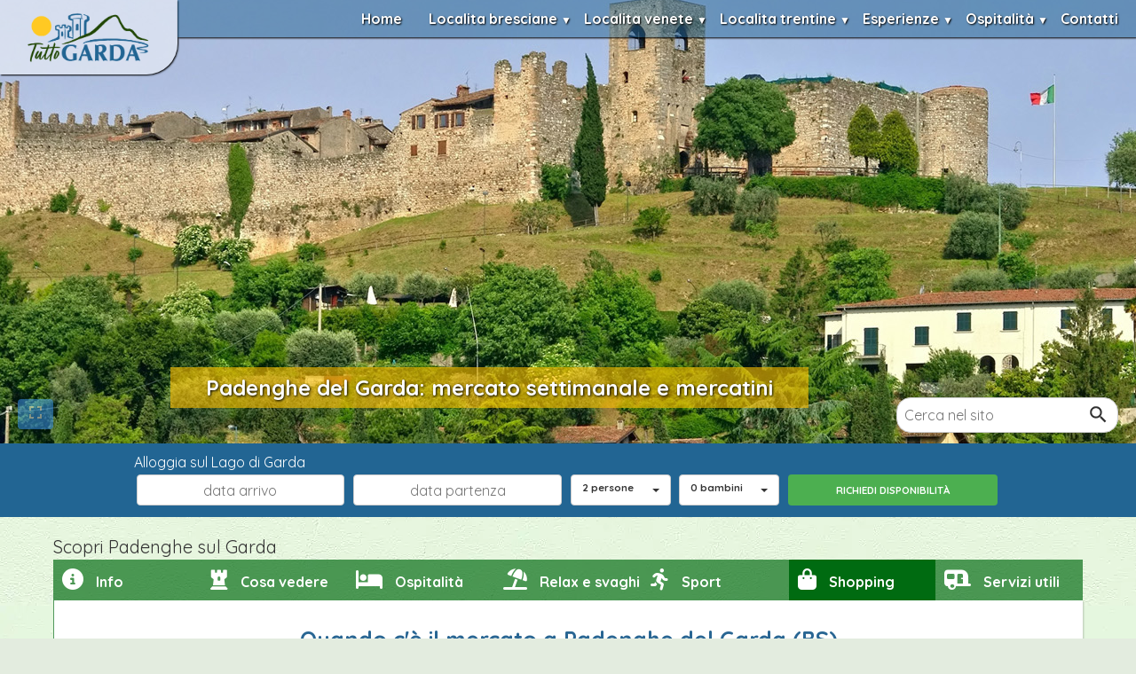

--- FILE ---
content_type: text/html; charset=utf-8
request_url: https://www.tuttogarda.it/padenghe/padenghe_mercatini.htm
body_size: 15912
content:
<!DOCTYPE html><html lang=it><head><meta http-equiv=Content-Type content="text/html; charset=UTF-8"><meta name=viewport content="width=device-width, initial-scale=1.0"><link rel="shortcut icon" href=/favicon.ico type=image/x-icon><link rel=preload href=/css/bootstrap.min.css?v1 as=style><link href=/css/bootstrap.min.css?v1 rel=stylesheet media=screen><link rel=preload href=/css/stili-custom.min.css?v3 as=style><link href=/css/stili-custom.min.css?v3 rel=stylesheet media=screen><meta name=robots content=all><link rel=preconnect href=https://www.googletagmanager.com/><link rel=preconnect href=https://www.googletagservices.com/><link rel=preconnect href=https://pagead2.googlesyndication.com/><link rel=preconnect href=https://googleads.g.doubleclick.net/><link id=uxCanonical rel=canonical href=https://www.tuttogarda.it/padenghe/padenghe_mercatini.htm><link rel=apple-touch-icon href=/img/apple-touch-icon-iphone-60x60.png><link rel=apple-touch-icon sizes=60x60 href=/img/apple-touch-icon-ipad-76x76.png><link rel=apple-touch-icon sizes=114x114 href=/img/apple-touch-icon-iphone-retina-120x120.png><link rel=apple-touch-icon sizes=144x144 href=/img/apple-touch-icon-ipad-retina-152x152.png><link rel=apple-touch-icon sizes=180x180 href=/apple-touch-icon.png><link rel=icon type=image/png sizes=32x32 href=/favicon-32x32.png><link rel=icon type=image/png sizes=16x16 href=/favicon-16x16.png><script type=application/ld+json>{"@context":"http://schema.org","@type":"BreadcrumbList","itemListElement":[{"@type":"ListItem","position":1,"name":"Home","item":"https://www.tuttogarda.it"},{"@type":"ListItem","position":2,"name":"Padenghe sul Garda","item":"https://www.tuttogarda.it/padenghe/padenghe.htm"},{"@type":"ListItem","position":3,"name":" Padenghe Mercatini  ","item":"https://www.tuttogarda.it/padenghe/padenghe_mercatini.htm"}]}</script><meta property=og:title content="Padenghe del Garda: mercato settimanale e mercatini - tuttogarda.it "><meta property=og:description content="Mercatini, bancarelle e mercato a Padenghe sul lago di Garda, Märkte Gardasee, markets Garda lake"><meta property=og:url content=https://www.tuttogarda.it/padenghe/padenghe_mercatini.htm><meta property=og:image content=https://www.tuttogarda.it/padenghe/guida/padenghe-sul-garda.jpg><meta property=og:site_name content="Tutto Garda"><meta property=og:type content=website><link rel=preconnect href=https://fonts.googleapis.com><link rel=preconnect href=https://fonts.gstatic.com crossorigin=""><link href="https://fonts.googleapis.com/css2?family=Quicksand:wght@300..700&amp;display=swap" rel=stylesheet><script async src="https://pagead2.googlesyndication.com/pagead/js/adsbygoogle.js?client=ca-pub-3666425661629926" data-overlays=bottom crossorigin=anonymous></script><script>window.gtag_enable_tcf_support=!0</script><style>body{margin:0;padding:0;font-family:'Quicksand',sans-serif;background-color:#3f7b1f24;background-image:url(/img/sfondonew.webp)}h1{font-size:24px}h2{margin:0}.media h2{margin-bottom:10px}.row{margin:0}.container{padding-right:5px;padding-left:5px}.panel-heading{background-color:#5c9134 !important;color:#fff!important}.boxtg{border-left:1px solid #499554;background-color:#fff;box-shadow:1px 1px 2px 0 rgba(0,0,0,.2);padding-top:15px;font-size:16px}header{height:500px;position:relative;background-attachment:fixed;background-position:center -150px;background-repeat:no-repeat;-webkit-background-size:1920px 1080px;-moz-background-size:1920px 1080px;-ms-background-size:1920px 1080px;-o-background-size:1920px 1080px;background-size:1920px 1080px;transition:background-image 1.5s ease-in-out}header .toggler{position:absolute;bottom:16px;left:20px}#loadingOverlay{position:absolute;top:0;left:0;width:100%;height:100%;background-color:rgba(255,255,255,.8);justify-content:center;align-items:center;display:none}#loadingText{font-size:18px;color:#333}.btn-semitransparent{background-color:#3f9dff;opacity:.5;transition:opacity .3s ease-in-out 0s}.btn-semitransparent i{color:#fff}h1{margin-top:10px}.DivLogo{float:left;box-shadow:1px 1px 2px #000;border-radius:0 0 35px 0}.DivLogo div{text-align:center;background-color:rgba(256,256,256,.5);width:200px;padding:10px;transition:background-color .3s ease;border-radius:0 0 35px 0}.DivLogo img{transition:transform .3s ease-out,width .3s ease-out}.logosmall div{background-color:rgba(256,256,256,.7)}#SubHeader{justify-content:space-between;align-items:center;position:fixed;top:0;width:100%;z-index:99999;height:46px}#logo{max-width:100%;height:auto;display:block}nav{float:right}nav a,nav label{text-decoration:none;position:relative;display:block;padding:10px;color:#fff;margin:0;cursor:pointer;font-weight:bold;text-shadow:1px 1px 2px #000;padding-right:20px}span.back-btn,span.close-btn{display:none}nav a:hover,nav label:hover{background-color:#296693 !important;color:#fff;text-decoration:none}nav ul{list-style:none;padding:0;margin:0}nav>ul{display:flex}nav ul ul{list-style:none;padding:0;margin:0;position:absolute;left:0;top:43px;min-width:160px;overflow:hidden;z-index:999999;display:none}nav ul ul a{padding-left:10px;padding-right:10px;background-color:rgba(41,102,147,.5);padding:6px}nav ul ul li,nav ul li{display:inline-block;position:relative}nav ul ul li{display:block;width:auto;white-space:nowrap}nav a:hover ul{display:block}#menu-icon{display:none;flex-direction:column;cursor:pointer;background-color:#296693;padding:10px;width:50px;position:fixed;right:20px;border-radius:10px;top:20px}.menu-line{width:30px;height:3px;background-color:rgba(255,255,255,1);margin:5px 0}nav li:hover>ul{overflow:visible;display:block}.submenu-btn::before{content:'▼';font-size:12px;position:absolute;right:4px;top:22px;transform:translateY(-50%);color:#fff}.DivH1{position:absolute;background-color:rgba(255,192,0,.6);color:#fff;text-shadow:1px 1px 3px #000;padding-left:40px;padding-right:40px;left:15%;bottom:40px}.DivSearch input{padding:5px;padding:8px;border:1px solid #ccc;border-radius:16px;transition:width 1s;width:250px}.DivSearch a{position:absolute;right:0;bottom:6px;background-image:url('data:image/svg+xml,<svg xmlns="http://www.w3.org/2000/svg" viewBox="0 0 24 24" fill="%23333333" width="24" height="24"><path d="M15.5 14h-.79l-.28-.27C15.41 12.59 16 11.11 16 9.5 16 5.91 13.09 3 9.5 3S3 5.91 3 9.5 5.91 16 9.5 16c1.61 0 3.09-.59 4.23-1.57l.27.28v.79l5 4.99L20.49 19l-4.99-5zm-6 0C7.01 14 5 11.99 5 9.5S7.01 5 9.5 5 14 7.01 14 9.5 11.99 14 9.5 14z"/><path fill="none" d="M0 0h24v24H0z"/></svg>');background-size:25px;background-repeat:no-repeat;background-position:right 10px center;height:30px;width:34px}.DivSearch{position:absolute;right:20px;bottom:12px;width:calc(100% - 90px);text-align:right}input.menu-btn,input.submenu-btn{display:none;cursor:pointer}.back-btn{display:none}.MainDivMenu{z-index:99999999;width:calc(100% - 200px);box-shadow:1px 1px 2px #000;background-color:rgba(41,102,147,.5);transition:background-color .3s ease;float:right}.MainDivMenu.scrolled,.scrolled ul ul a{background-color:rgba(41,102,147,.8)}.menutitle{display:none}.menuclose{display:none}.panel-default{background-color:transparent !important;box-shadow:none;border:0;padding-top:20px;margin-left:10px;margin-right:10px}.panel-heading{background-color:transparent !important;color:#000 !important;border:0}.panel-body{display:flex;flex-wrap:wrap;margin-bottom:15px;box-sizing:border-box}.footer{background-color:rgba(41,102,147);color:#fff;padding-top:10px}.footer a{color:#fff}.breadcrumb{background-color:#fff}.search-bar{display:flex;flex-wrap:wrap;justify-content:center;align-items:center;background-color:#226593;padding:10px}.search-bar label{margin-right:10px}.search-bar input{appearance:none;-webkit-appearance:none;-moz-appearance:none;padding:5px;margin:3px;border:1px solid #ccc;border-radius:4px;width:calc(50% - 10px);height:35px;text-align:center}.SearchBox{width:50%;padding:3px}.SearchBox>div:first-child{margin-right:9px}.SearchBox button{height:35px;font-weight:bold;font-size:1.6vh}.searchbutton{padding:7px;background-color:#4caf50;color:#fff;border:none;border-radius:4px;cursor:pointer;width:calc(100% - 3px)}@media screen and (max-width:1050px){.DivLogo{padding-top:0;float:none;border-radius:0}.DivLogo div{background-color:rgba(256,256,256,.5);width:100%;text-align:center;padding-top:20px;padding-bottom:20px;border-radius:0}.DivLogo img{width:75%}.logosmall img{width:140px}.logosmall div{padding:15px;background-color:rgba(256,256,256,.7)}.DivH1{bottom:41px;position:absolute;width:calc(100% - 40px);background-color:rgba(255,162,0,.7);color:#fff;text-shadow:1px 1px 3px #000;margin:20px;left:auto}.DivSearch input{width:45px}.DivSearch input::placeholder{visibility:hidden}nav ul,nav ul ul{background-color:rgba(41,102,147);height:100%}nav>ul{display:block}nav li{border-bottom:1px solid #b3b3b3}nav li:last-child{border:0}.menu{box-shadow:0 0 15px #000}nav a,nav label{padding:8px}nav a:active,nav label:active{background-color:#6dc1ff/50%)!important}.menu>ul>li>label,.menu>ul>li>a{height:50px;line-height:35px;font-size:20px}.submenu-btn::before{content:'▶'}span.back-btn{width:40px;height:40px;position:absolute;top:2px;left:2px}span.close-btn{width:120px;margin-top:10px;position:relative}span.back-btn,span.close-btn{display:block;padding:5px;padding-left:20px;font-size:20px;background-color:#fff;color:#0c5387;font-weight:bold;text-align:center}span.close-btn{display:inline-block}span.back-btn::before,span.close-btn::before{content:'◀';font-size:12px;position:absolute;left:10px;top:20px;transform:translateY(-50%);color:#0c5387}span.close-btn::before{content:'✖'}#menu-icon{display:block}.submenu-btn{position:relative}.menu-btn,.submenu-btn{display:none;cursor:pointer}.menu-icon,.submenu-icon{font-size:24px;color:#fff}.menu,.submenu{padding:0;display:flex;flex-direction:column;position:fixed;top:0;right:-250px;left:auto;height:100%;width:250px;transition:right .3s ease}.menu a,.menu li,.submenu a,.submenu li{text-decoration:none;color:#fff;list-style:none;transition:background-color .3s ease}.submenu a:hover,.submenu li:hover{background-color:#666}.navbar{text-align:left}.menu-btn,.submenu-btn{display:block}.menu,.submenu{width:calc(100% - 50px);right:-100%}.menu-btn:checked+.menu,.submenu-btn:checked+.submenu{right:0;z-index:9999}nav ul ul li,nav ul li{display:block;position:static}.MainDivMenu{box-shadow:none;z-index:99999999;width:calc(100% - 241px);margin-top:-72px;background-color:transparent}.menutitle{text-align:center;padding-top:12px !important;padding-bottom:12px !important;font-weight:bold;display:block}.titlemenu{font-style:italic;font-size:22px}.menuclose{display:block}.MainDivMenu.scrolled,.scrolled ul ul a{background-color:transparent}.panel-body{display:block}.boxtg{font-size:20px}}@media only screen and (min-width:600px){.DivLogo img{width:140px !important}}</style><link href=/css/viewer.min.css?v1 rel=stylesheet><link href=/css/StyleArticolo.css?v13 rel=stylesheet><link href=/css/stylecomune.css?v4 rel=stylesheet media=screen><title> Padenghe del Garda: mercato settimanale e mercatini - tuttogarda.it</title><meta name=description content="Mercatini, bancarelle e mercato a Padenghe sul lago di Garda, Märkte Gardasee, markets Garda lake"><meta name=keywords content="Mercatini Padenghe sul Garda, Lago di Garda, Mercato Padenghe sul Garda"><script data-cfasync="false" nonce="e0837758-a178-4526-aa3c-1df0673b96e5">try{(function(w,d){!function(j,k,l,m){if(j.zaraz)console.error("zaraz is loaded twice");else{j[l]=j[l]||{};j[l].executed=[];j.zaraz={deferred:[],listeners:[]};j.zaraz._v="5874";j.zaraz._n="e0837758-a178-4526-aa3c-1df0673b96e5";j.zaraz.q=[];j.zaraz._f=function(n){return async function(){var o=Array.prototype.slice.call(arguments);j.zaraz.q.push({m:n,a:o})}};for(const p of["track","set","debug"])j.zaraz[p]=j.zaraz._f(p);j.zaraz.init=()=>{var q=k.getElementsByTagName(m)[0],r=k.createElement(m),s=k.getElementsByTagName("title")[0];s&&(j[l].t=k.getElementsByTagName("title")[0].text);j[l].x=Math.random();j[l].w=j.screen.width;j[l].h=j.screen.height;j[l].j=j.innerHeight;j[l].e=j.innerWidth;j[l].l=j.location.href;j[l].r=k.referrer;j[l].k=j.screen.colorDepth;j[l].n=k.characterSet;j[l].o=(new Date).getTimezoneOffset();if(j.dataLayer)for(const t of Object.entries(Object.entries(dataLayer).reduce((u,v)=>({...u[1],...v[1]}),{})))zaraz.set(t[0],t[1],{scope:"page"});j[l].q=[];for(;j.zaraz.q.length;){const w=j.zaraz.q.shift();j[l].q.push(w)}r.defer=!0;for(const x of[localStorage,sessionStorage])Object.keys(x||{}).filter(z=>z.startsWith("_zaraz_")).forEach(y=>{try{j[l]["z_"+y.slice(7)]=JSON.parse(x.getItem(y))}catch{j[l]["z_"+y.slice(7)]=x.getItem(y)}});r.referrerPolicy="origin";r.src="/cdn-cgi/zaraz/s.js?z="+btoa(encodeURIComponent(JSON.stringify(j[l])));q.parentNode.insertBefore(r,q)};["complete","interactive"].includes(k.readyState)?zaraz.init():j.addEventListener("DOMContentLoaded",zaraz.init)}}(w,d,"zarazData","script");window.zaraz._p=async d$=>new Promise(ea=>{if(d$){d$.e&&d$.e.forEach(eb=>{try{const ec=d.querySelector("script[nonce]"),ed=ec?.nonce||ec?.getAttribute("nonce"),ee=d.createElement("script");ed&&(ee.nonce=ed);ee.innerHTML=eb;ee.onload=()=>{d.head.removeChild(ee)};d.head.appendChild(ee)}catch(ef){console.error(`Error executing script: ${eb}\n`,ef)}});Promise.allSettled((d$.f||[]).map(eg=>fetch(eg[0],eg[1])))}ea()});zaraz._p({"e":["(function(w,d){})(window,document)"]});})(window,document)}catch(e){throw fetch("/cdn-cgi/zaraz/t"),e;};</script></head><body><form method=post action=./padenghe_mercatini.htm id=form1><div class=aspNetHidden><input type=hidden name=__VIEWSTATE id=__VIEWSTATE value=tsLiUYNr/pIRGwrMMqQ6aIxMb0t0S7kJTCfzsE+jveoeFzItij4B/Qhjt/[base64]/Pvt7Ys3nhp8uesELeniEUZM/CQ4K/znTbptPC6lktJExKTnuobX9r18suDunoAz8O4J6HfHHJmITEdlQ/EiqGiGldgsaLec+RxlQHN0QrW6c354zgTdQHEzNxfXOt+zFPxniCPLE8HLBS0pDw5j3ueNQLrZcnkrkpXw43bzDB/0Pj9eZraZRUplOPg9eOnnVDble8jPOqe4IRmbgE+UXcU6622cwWmYUELwC+wHQeKIKRmF2xBctbN75ka/xwujg8RDcqG7KsGlZkyPQDgacb0F9MID9ut7EprRXVRj3VDM+wj76bLuip9TcMMQfWqSI0ejvTI7IYa6R0YoZaQbM7Zdcud1vEjIC3KRT6QUI5410ftdGXzZgQ0WFJwDBZRlYNsjzxTAlSUM+TGf4YAWYl+vLSFpxvMF1J8Xl/YJcgwJ5Lci/EHUxNTMvhFiEzM2U9HV7bOTDjoIKGnHEBF+j75+SoYCOxeVmHurQtdvIdzfTmtM6REj4l4T3lG0WeCMxxIuq4akE3ZKzBuOPUDKqZFBPl6yI+CTUzc19FmiwvKPqRlzkkC4HnQ1zjnHAQ/nBftlaWOFTh9Pj/oRWOzo43SWzmTKd44nuSmlwNnwRxt1aWIG9Apbl/6ljn8jNYjmmnPHPTMV7EFR54ErgH697sFnlVK+g4cfncaDaAqzjmuMEHVV+UmMaL0p7uI5S5qUCfTCAK83Uzx1po2n7IP+U2aHVwa+bMEgodIosWfrfZuk2SAgkJU34138FsBTMNYBXVImk4fWO2D1VLcycpZZAHF/tZBmnI6TUN5K1U3U/eb0ORIXJb/MIhv9hykKxr/yXgPEkb+7JBiENwmDbBAjwTZivTrF/0Py64rn/EqNjWcXAz/j8d3dEmlPAsKHp9OUGiCyRqEcn0mTJ8+5hvHe7kSp9tSLC47UOU3pSHUGgqe8ZXdzrnvxCYyS5aljIsiwMXCD3pFLUskp9sBUaMvtfTq3HWUeLPOKhZpJoJdsCa/v7w0g/kgu4AQ6KotUx6P0Zah7jJsse7XmafZOoecfjpVe66crGPRWXa6E+3/6zPUG8mf2veOFBs2jRqmdImMmczbVGJH/vbi9aZCD/GCw3rRMEznKXmlWe/UcvU3oGnJXerSAKfJJOwiZwxZks1oC7IhKtSLNeVKkyWEzAnX5FrrIHGNkg5OkoOIuKcAXYTciU9w+rDAE8nTilQv5EgEfOdhb/TJG69uA8kE4CCLG27MY/PmJT0hlF0c3gJy3BGcH6Gg6CUiD4ECTC8MVK6lP4KED9Xss1fb3re1rZvbZHrxalvxKfUYUDEKEmC74ESVD++7U5sPDkNVog+kr64enV9cc1NLWGRHe+E0qy3rbdxu/vZ10vTBtHOlCIKwsW3ACGrnDLB4nHk7e1Z7zq+AwKqX+EuIwMgqeCfBtWqDuELlupKE32NndXFTaR/ubb5CD2aaA/+EKpMv3RWLvbRCT+ZI5U6YerSeNYBQGw4VTr5wOIepgYQRldT9lqWmeISPc5Gkh6YKDV7P5NvJmERKLhohUsF9VKXF9wttra5v+FQ2xYdlKojwTDbc3jW2glwLFtvJo5QQXHHFFXp9KqofIfva1poS9WbY5VaJc9McLKLzCQegK6fC/HX6nPTCI4Kgt33TdzmrqbEsECChC87jIlo1j2lLOZT5L4BOWGiuE1OBK/KoMOUFs7E+dHsMv3wkjLktwwZc5m29Do8IHWU/rcejaoqar2RSKhRipVGzx9eqZ/n0W9pxNPvO6i9AzqMW/ji6GfFD9Cs1BU8QMeyiCNvpA3WbUJyOXqatV8t3zIozDKj3mX5/j2fb2ZhKPn/UMCN0t0N7fiyzA/Qc0XUAX/KzEZ7uwPZc5JiU69L5Q5KOfvVrgQDtQ+30rXxijn4jh47sXNZ4wJv1la+UqFGTKbKMaEC4mcs95KmuZg7s9ovQ1Sx3xK9S6R6LOS32mdEd8mGTAfWulBVtoNEVuMkAp3GVqN7fEB60ird8RMXY2l8ZSa/3kLUyMbxI+3Yk21Pu2rgpzE9zPT06aY3kmXiCmDP49RtMaiBH0HUVcY1nEbR6BR1/c8msaLfl7HX8g0YRGIAOwsVbdCwhz/FdIGUFtyJpFl4QIipSgLDf/xhnIzFs0NT89/EmBMJqHaRMxBtTnI/tA1PtJ+SoRv2aBm/SdE6LTr/b3RPUgB8FMQhJyrEMqq3c3c8BtNV7gnEX8INPR8nSALMv2snwNhPo47Ln2VvlfHohcZEUDKm6m/FroX/jkpOdGFKuT3onIyPeVLMe1hJvJH8OJzv2TBkSTT2VvYF3LfHeCr+fm1WthZxSoN7QrJDvF+7T0+ljCJF5/CiTpzJyYiht8EKyXCY575sO7SabExt7+LMp1nNQ0BZsNQYlyFnnHBBzdVCyAiWK8FK8Lr6flFaoy/0ubZp0YzhyS3C65MpHX4vjxk4GpOMKz+sMlK+ErEydo9ksHTvR1a6yKMm5P0Q7x61cVfYtk0rf02HpyJFxOifob/d7rF9bB2ndOp70rx71RLcUAjsGhZr+BFNsvPvVYBsTvqiyjDTZN4vteTTb8T2nwHkJklwZI/[base64]/0YdJm+3G78py2J7e41T126X39mMW9x0+yBUSK+6mM1A/e0SinfFP6CttnqQMXrgXTj1HqmexR3dzcFx0dY8zLC9wsH+z2nJ+Zy0aZQXiID6ug0FF126L7RrVF45jJhnetWq1UdNqGPFdFen0PUG9T6kjwIjQEJ6pQVr2dK9EbJqCP28j93sHPvK6NiC44+fjcf4dFSNiVaYm70MOorY4RM4/+v1Vosipfn617JdlqsROsrphLUd86ocnQ/[base64]//5n2Xpsixh+F6NJ87tOTTSynaWbm3CU4vv7xHBEObZ0ig42Gqk4dLfMXbx/s2moHgKdRYudwOg7C3AzCNAviugen7at5faJRTrZA8W1hYdor8zWA2nym35du2w86iC0iMmcb+FyegTG4I8EnNdxfgD65CTa7Ydk1AQAlLbaL3g/EPNh5qF+k8KUlup9xGW2OC0GcFBb4SihVWFAL5IgvzLLvLw7/xgUvYBsRuddJD83IEWi9d0kbmRKkLu3KIYbd8i4OCdqxhh8jP1gLDG/65wAHJgbWkCcUEY8v6gcdj59EDPvKnNcLEllFOM8tW5qyKwQPfGQKSX3AiX0KkBIPb0RFg+Yzub1/[base64]/sLjEl4goz30//tB5ZNRjONHIm7o5N3FWsjrsB6OIwBNpSh2INcJDjUYHwMQVK6DDyRjv1SHABV5Scdf1ETP32+TegPxdLo5sRU6L2y9+KC/Mwz6Ssx8ZGs7dDOXJA3Qjhy/bUJPkzvzQATZFJOaTGhhoGmsFhAqrZNQ541O3c4jBpQfMl2DAFvYNBhYKAXamoTAolgceKz2P+Nc+aGCtbBO5fD+FgNwZ81ixJE3Yy1zfjr90YbNaP4hhjUyOy++/VMUDCCFjeSHC7WS6luf87M/UW7qT8xYck/XSAWYMwzVvJTYgA4E/WS0YxvXeD61dy6aYIYygEx9F0M/lL1+NGrgy364p4RyHeUO/eUV+Oy1a1C1M+6clsFnQHurk/Q7tsT3hlt5FwuBk3I/RUUoAgnxRL9hznImXYjNkunBAWrnEyYjHIang4u8+aOYT/dj/[base64]/k63QmRLT36tp1d027l7Vh5YKB+abYxR4Xu1rt9BbDIjbmp3mYYpKFDWn/avk/jjUQnlzuMICM2jfLF2VEuXj0dwaD3a7vlElZc/Qa/ayY3xNgDjJV8WZ9nrOUkeWLCm1v21/19r9qFRdWgT+rUvn5pHKTqVkXWrsu86RQx7WFFxeVQOc2w0XtbmHNaKyaG7Pp877vTl+tFAIyzmbGYEys9CvqagcTEHgKdNOP8RVgJyDrEWE8tlM/ESogGhznie/+d77nHP9zxA7trGsFj20dn5rTXZXjF6I7+EVfwoQz3D7ZKl+ycxPYaJrWxOJQ42D54i4oCz7vbBL9ewbPJCMAOoPF53+uZbn/mLvcJUJ+NxIa1HQd1jxyhiaC+ul6GL95EwVGKXl8xDcjH09wG2stk47ElTg8hsdOnocKrBeMwCw0or1a1f4dfrbAiurjb75a9MWqdBjnlk2AXNPmfWlYdWNur8R2CGUj/RfmwXevsFZT73wkc15e9JAG2OiA8fu/dXIIBb24dmZ5lzFB9UCiryQppsK+xY4KL5n8TrDZWlGNWX5kxcBYGw9gIHBsMu+POFe5fkbWlWyvyMQcFzbENqFkR4hQk8tcohpG0xhHrDnrZHtIMXzg/T7OczlzOfjJK21WOD/BVb/nYC8aPhngvk1GWvd0cjq6Wt2Y2vXX+wcNn7E0qcO42Dgw4QrWoNJRb/Yc3VZ59FRxC3UZiIdCRu6BQUeiXNZKRH/HNB3VQT8TtOqvHVMpjiiOHATjfTcGsNu7aTnt8qH/vankjVMcCg174VJLVEkFk5/VfcBadt70c6DjXxPXi738ea7tW6i3/qc1LQ/p7OasC1aQZpvx2v092DOON4j7RqrRaHuElX5obSHuAOrPdN8Ke56LTxtlmmp2smKAO3tZhKL68yjSqFOVQIS3IFz00HJeryvGReLXz24vbKKpIkujITxY90XqbvUFyubixifFlgwttObckxOvPGRR4+SkylNQg13jj/AJJu72+Xo+o7ZxwCv/s3fBRhCah+gBXMILKimQV8key4yRXRco/2UkscBK/095ux23SXY2mwrHF4vXz/elnAZIYJYlTFUriDFIHcrI4mQRF/IiN+3pEeHXHIB59fZ+Vkjs6yfYpkA8xOBH+7HlxxrrjwbHXHflQykSeZi9lms2VWPLoURT41BJASI9XV0WOzk0bw9JiW5l6/uqZ98ongsQ7nA8O65v0CkdAjSARV/XJFu/UZzvaWQ1KPPFaKF8G1FI0BbgLAZZJ4gaI+Dt0Z0iuRZaxVPC/ILjrhtCp05c5LWWZvXT0pyJHOQIXOtEnnLAus00TCddCrgaM30gRwK+rqDuQ2KGFFz+CQQbRw+WE59Tg3hnUZTiQCIkPT68KFPLmCsTmDhiN/yOxYlTjhbBFEfOHQTc7IWa5oAYXC4r3Z8qMw7wODX60U05bb6rQ6vhLb0UKUJbotqp87GwHETh809FaDw8lOSNL6K+Kip8dLlPUKKMwXkrxiLQyz0SSwVGaVD3z5U1ZRs5rjEKuM/[base64]/KS4kVvqfBPNwXtiMuSvNVglsYA5eWScCSwS+J05HVxXnAHSwT4OHgV/zyTBMfbaLRZ6S2xhWWhbm+AD12r6AMPVnOLnZnx8p2B7D/KsgvILeDXogdcG0S1iWyWu4OOQGNfvG1JLhUn2VVVh/zbGAK13ZMb8V9gQDxydwtwesDA7ZYtBaDZTb9DheFcLVtszgcXjHEfbLrVab3FWOArCdaJqLqJRqnO1FEucUGFTi></div><div class=aspNetHidden><input type=hidden name=__VIEWSTATEGENERATOR id=__VIEWSTATEGENERATOR value=CD2860AE></div><header id=uxHeader data-height=500 data-expand-height=viewport><div id=loadingOverlay><span id=uxSfondoHeader style=display:none>https://www.tuttogarda.it/padenghe/guida/padenghe-sul-garda.jpg</span> <p id=loadingText>Caricamento...</div><div id=SubHeader><div class=DivLogo id=DivLogo><div><a href=/><img class=img-responsive loading=lazy src=/img/tuttogarda.png width=368 height=167 alt="Logo tuttogarda desktop"></a></div></div><div class=MainDivMenu id=MainDivMenu><label for=menu-toggle class=menu-btn><div id=menu-icon><div class=menu-line></div><div class=menu-line></div><div class=menu-line></div></div></label><input type=checkbox id=menu-toggle class=menu-btn><nav class=menu><ul><li class=menu-item><a href=/>Home</a><li class="menu-item submenuitem"><label for=submenu-toggle-brescia class=submenu-btn>Localita bresciane</label><input type=checkbox id=submenu-toggle-brescia class=submenu-btn><ul class=submenu><li class=menutitle> <span class=back-btn onclick="document.getElementById('submenu-toggle-brescia').checked = false; return false;"></span> <span class=titlemenu>Localita bresciane</span><li><a href=/campione/campione.htm>Campione del Garda</a><li><a href=/desenzano/desenzano.htm>Desenzano del Garda</a><li><a href=/gardone/gardone.htm>Gardone Riviera</a><li><a href=/gargnano/gargnano.htm>Gargnano</a><li><a href=/limone/limone.htm>Limone sul Garda</a><li><a href=/lonato/lonato.htm>Lonato del Garda</a><li><a href=/manerba/manerba.htm>Manerba del Garda</a><li><a href=/moniga/moniga.htm>Moniga del Garda</a><li><a href=/padenghe/padenghe.htm>Padenghe sul Garda</a><li><a href=/puegnago/puegnago.htm>Puegnago del Garda</a><li><a href=/salo/salo.htm>Salò</a><li><a href=/san_felice/san_felice.htm>San Felice del Benaco</a><li><a href=/sirmione/sirmione.htm>Sirmione</a><li><a href=/soiano/soiano.htm>Soiano</a><li><a href=/tignale/tignale.htm>Tignale</a><li><a href=/maderno/maderno.htm>Toscolano Maderno</a><li><a href=/tremosine/tremosine.htm>Tremosine</a><li style=text-align:center><span class=close-btn onclick="ChiudiMenu(); return false;">Chiudi</span></ul><li class="menu-item submenuitem"><label for=submenu-toggle-venete class=submenu-btn>Localita venete</label><input type=checkbox id=submenu-toggle-venete class=submenu-btn><ul class=submenu><li class=menutitle><span class=back-btn onclick="document.getElementById('submenu-toggle-venete').checked = false; return false;"></span><span class=titlemenu>Localita venete</span><li><a href=/bardolino/bardolino.htm>Bardolino</a><li><a href=/brenzone/brenzone.htm>Brenzone</a><li><a href=/castelnuovo/castelnuovo.htm>Castelnuovo del Garda</a><li><a href=/garda/garda.htm>Garda</a><li><a href=/lazise/lazise.htm>Lazise</a><li><a href=/malcesine/malcesine.htm>Malcesine</a><li><a href=/peschiera/peschiera.htm>Peschiera del Garda</a><li><a href=/torri/torri.htm>Torri del Benaco</a><li style=text-align:center><span class=close-btn onclick="ChiudiMenu(); return false;">Chiudi</span></ul><li class="menu-item submenuitem"><label for=submenu-toggle-trentine class=submenu-btn>Localita trentine</label><input type=checkbox id=submenu-toggle-trentine class=submenu-btn><ul class=submenu><li class=menutitle><span class=back-btn onclick="document.getElementById('submenu-toggle-trentine').checked = false; return false;"></span><span class=titlemenu>Localita trentine</span><li><a href=/nago_torbole/torbole.htm>Nago Torbole</a><li><a href=/riva/riva.htm>Riva del Garda</a><li style=text-align:center><span class=close-btn onclick="ChiudiMenu(); return false;">Chiudi</span></ul><li class="menu-item submenuitem"><label for=submenu-toggle-esperienze class=submenu-btn>Esperienze</label><input type=checkbox id=submenu-toggle-esperienze class=submenu-btn><ul class=submenu><li class=menutitle><span class=back-btn onclick="document.getElementById('submenu-toggle-esperienze').checked = false; return false;"></span><span class=titlemenu>Esperienze</span><li><a href=/cosa-fare.htm>Cosa fare</a><li><a href=/cosa-vedere.htm>Cosa vedere</a><li><a href=/prodotti-tipici.htm>Prodotti tipici</a><li><a href=/shopping-mercati.htm>Shopping e mercati</a><li><a href=/info-turisti.htm>Servizi turistici</a><li><a href=/sport-attivita.htm>Sport e attività</a><li><a href=/info-lago-di-garda.htm>Info</a><li style=text-align:center><span class=close-btn onclick="ChiudiMenu(); return false;">Chiudi</span></ul><li class="menu-item submenuitem"><label for=submenu-toggle-ospitalita class=submenu-btn>Ospitalità</label><input type=checkbox id=submenu-toggle-ospitalita class=submenu-btn><ul class=submenu><li class=menutitle><span class=back-btn onclick="document.getElementById('submenu-toggle-ospitalita').checked = false; return false;"></span><span class=titlemenu>Ospitalità</span><li><a href=/hotel-lago-di-garda.htm>Hotel</a><li><a href=/bed-and-breakfast-lago-di-garda.htm>Bed and breakfast</a><li><a href=/agriturismi-lago-di-garda.htm>Agriturismi</a><li><a href=/campeggi-lago-di-garda.htm>Campeggi</a><li><a href=/residence-lago-di-garda.htm>Appartamenti</a><li><a href=/ristoranti-lago-di-garda.htm>Ristoranti</a><li><a href=/fast-food-lago-di-garda.htm>Fast food</a><li style=text-align:center><span class=close-btn onclick="ChiudiMenu(); return false;">Chiudi</span></ul><li class=menu-item><a href=/contatti.htm>Contatti</a><li style=text-align:center><span class=close-btn onclick="ChiudiMenu(); return false;">Chiudi</span></ul></nav></div></div><div class=DivH1><div class=text-center><h1><strong>Padenghe del Garda: mercato settimanale e mercatini</strong></h1></div></div><div class=DivSearch><input id=SearchText type=text placeholder="Cerca nel sito"><a id=searchIcon href=javascript:;></a><script>document.getElementById("SearchText").addEventListener("keypress",function(n){if(n.key==="Enter"){n.preventDefault();var t=this.value.trim();t!==""&&(window.location.href="/Ricerche_google.htm?q="+encodeURIComponent(t))}});document.getElementById("searchIcon").addEventListener("click",function(){event.preventDefault();var n=document.getElementById("SearchText").value.trim();n!==""?window.location.href="/Ricerche_google.htm?q="+encodeURIComponent(n):window.innerWidth<=600&&(document.getElementById("SearchText").style.width="100%",document.getElementById("SearchText").focus())});document.getElementById("SearchText").addEventListener("click",function(){window.innerWidth<=600&&(this.style.width="100%")})</script></div><button class="btn btn-semitransparent toggler" data-ui-action=toggleHeight title="Estendi immagine" data-target=#uxHeader data-expand-height=max><svg height=14px version=1.1 viewBox="0 0 14 14" width=14px xmlns=http://www.w3.org/2000/svg xmlns:xlink=http://www.w3.org/1999/xlink><g fill=none fill-rule=evenodd id=Page-1 stroke=none stroke-width=1><g fill=#ffffff id=Core transform="translate(-215.000000, -257.000000)"><g id=fullscreen transform="translate(215.000000, 257.000000)"><path d="M2,9 L0,9 L0,14 L5,14 L5,12 L2,12 L2,9 L2,9 Z M0,5 L2,5 L2,2 L5,2 L5,0 L0,0 L0,5 L0,5 Z M12,12 L9,12 L9,14 L14,14 L14,9 L12,9 L12,12 L12,12 Z M9,0 L9,2 L12,2 L12,5 L14,5 L14,0 L9,0 L9,0 Z" id=Shape /></g></g></g></svg></button></header><div id=uxSearchBar class=search-bar><div class=row><div class=col-sm-12 style=padding:0;color:#fff><i>Alloggia sul Lago di Garda</i></div><div class=col-sm-6 style=padding:0><input type=text id=check-in placeholder="data arrivo"><input type=text id=check-out placeholder="data partenza" style=cursor:pointer;margin-left:7px></div><div class="col-sm-6 divpersone" style=padding:0;display:flex><div class=SearchBox><select id=adults data-width="calc(50% - 6px)"><option value=1>una persona<option value=2 selected>2 persone<option value=3>3 persone<option value=4>4 persone<option value=5>5 persone<option value=6>6 persone<option value=7>7 persone<option value=8>8 persone</select><select id=children data-width="calc(50% - 7px"><option value=0>0 bambini<option value=1>un bambino<option value=2>2 bambini<option value=3>3 bambini<option value=4>4 bambini<option value=5>5 bambini<option value=6>6 bambini<option value=7>7 bambini<option value=8>8 bambini<option value=9>9 bambini</select></div><div class=SearchBox><button type=button onclick=search() class=searchbutton>RICHIEDI DISPONIBILITÀ</button></div></div></div><script>function search(){if(multiDataInizioInput.value==""){alert("Inserisci una data di arrivo");return}if(multiPartenzaInput.value==""){alert("Inserisci una data di partemza");return}location.href="/preventivo-gratuito.htm?arrivo="+multiDataInizioInput.value+"&partenza="+multiPartenzaInput.value+"&persone="+multiAdults.value+"&bambini="+multiChildren.value}var multiDataInizioInput=document.getElementById("check-in"),multiPartenzaInput=document.getElementById("check-out"),multiAdults=document.getElementById("adults"),multiChildren=document.getElementById("children");document.addEventListener("DOMContentLoaded",function(){var t=flatpickr(multiDataInizioInput,{minDate:"today",dateFormat:"d/m/Y",altFormat:"F j, Y",locale:"it",onChange:function(t){var i=t[0];n.set("minDate",i)}}),n=flatpickr(multiPartenzaInput,{minDate:"today",altFormat:"F j, Y",dateFormat:"d/m/Y",locale:"it"})})</script></div><div class=container style=margin-top:20px><div id=TitoloComune>Scopri Padenghe sul Garda</div><ul id=menucomune><li><label class="mobile labelmenucomune" for=submenuinfo><i class="fas fa-info-circle"></i></label><a href=/padenghe/padenghe_info.htm id=Contenuto_uxMenuComune_uxMenuInfo class=desktop><i class="fas fa-info-circle"></i> <span>Info</span></a><input type=radio name=submenucomune class=inputcomune id=submenuinfo><ul id=Contenuto_uxMenuComune_uxArticoliInfo class=submenucomune><li><a href=/padenghe/padenghe_guida.htm id=Contenuto_uxMenuComune_uxElencoArticoliInfo_uxArticoloCategoria_0>Storia e guida turistica</a><li><a href=/padenghe/padenghe_foto.htm id=Contenuto_uxMenuComune_uxElencoArticoliInfo_uxArticoloCategoria_1>Foto panorami</a></ul><li><label class="mobile labelmenucomune" for=submenuvedere><i class="fa-solid fa-chess-rook"></i></label><a href=/padenghe/padenghe_cosa-vedere.htm id=Contenuto_uxMenuComune_uxMenuCosaVedere class=desktop><i class="fa-solid fa-chess-rook"></i> <span>Cosa vedere</span></a><input type=radio name=submenucomune class=inputcomune id=submenuvedere><ul id=Contenuto_uxMenuComune_uxArticoliCosaVedere class=submenucomune><li><a href=/padenghe/padenghe_castello.htm id=Contenuto_uxMenuComune_uxElencoArticoliCosaVedere_uxArticoloCategoria_0>Castello di Padenghe</a><li><a href=/padenghe/padenghe_chiese.htm id=Contenuto_uxMenuComune_uxElencoArticoliCosaVedere_uxArticoloCategoria_1>Chiese</a></ul><li><label class="mobile labelmenucomune" for=submenuospitalita><i class="fas fa-bed"></i></label><a href=/padenghe/padenghe_ospitalita.htm id=Contenuto_uxMenuComune_uxMenuOspitalita class=desktop><i class="fas fa-bed"></i> <span>Ospitalità</span></a><input type=radio name=submenucomune class=inputcomune id=submenuospitalita><ul id=Contenuto_uxMenuComune_uxArticoliOspitalita class=submenucomune><li><a href=/padenghe/padenghe_hotel.htm id=Contenuto_uxMenuComune_uxElencoArticoliOspitalita_uxArticoloCategoria_0>Hotel</a><li><a href=/padenghe/padenghe_agriturismo.htm id=Contenuto_uxMenuComune_uxElencoArticoliOspitalita_uxArticoloCategoria_1>Agriturismi</a><li><a href=/padenghe/padenghe_camping.htm id=Contenuto_uxMenuComune_uxElencoArticoliOspitalita_uxArticoloCategoria_2>Campeggi</a><li><a href=/padenghe/padenghe_residence.htm id=Contenuto_uxMenuComune_uxElencoArticoliOspitalita_uxArticoloCategoria_3>Appartamenti</a><li><a href=/padenghe/padenghe_ristoranti.htm id=Contenuto_uxMenuComune_uxElencoArticoliOspitalita_uxArticoloCategoria_4>Ristoranti</a></ul><li><label class="mobile labelmenucomune" for=submenurelax><i class="fa-solid fa-umbrella-beach"></i></label><a href=/padenghe/padenghe_relax-divertimento.htm id=Contenuto_uxMenuComune_uxMenuRelax class=desktop><i class="fa-solid fa-umbrella-beach"></i> <span>Relax e svaghi</span></a><input type=radio name=submenucomune class=inputcomune id=submenurelax><ul id=Contenuto_uxMenuComune_uxArticoliRelax class=submenucomune><li><a href=/padenghe/padenghe_spiagge.htm id=Contenuto_uxMenuComune_uxElencoArticoliRelax_uxArticoloCategoria_0>Spiagge</a><li><a href=/padenghe/padenghe_locali.htm id=Contenuto_uxMenuComune_uxElencoArticoliRelax_uxArticoloCategoria_1>Locali notturni</a><li><a href=/padenghe/padenghe_aree_picnic.htm id=Contenuto_uxMenuComune_uxElencoArticoliRelax_uxArticoloCategoria_2>Aree picnic e barbeque</a><li><a href=/padenghe/padenghe_eventi.htm id=Contenuto_uxMenuComune_uxElencoArticoliRelax_uxArticoloCategoria_3>Eventi sagre</a></ul><li><label class="mobile labelmenucomune" for=submenusport><i class="fa-solid fa-person-running"></i></label><a href=/padenghe/padenghe_sport.htm id=Contenuto_uxMenuComune_uxMenuSport class=desktop><i class="fa-solid fa-person-running"></i> <span>Sport</span></a><input type=radio name=submenucomune class=inputcomune id=submenusport><ul id=Contenuto_uxMenuComune_uxArticolisport class=submenucomune><li><a href=/padenghe/padenghe_vela.htm id=Contenuto_uxMenuComune_uxElencoArticoliSport_uxArticoloCategoria_0>Vela</a><li><a href=/padenghe/padenghe_tennis.htm id=Contenuto_uxMenuComune_uxElencoArticoliSport_uxArticoloCategoria_1>Tennis</a><li><a href=/padenghe/padenghe_sport_impianti.htm id=Contenuto_uxMenuComune_uxElencoArticoliSport_uxArticoloCategoria_2>Impianti sport</a><li><a href=/padenghe/padenghe_sport_maratone.htm id=Contenuto_uxMenuComune_uxElencoArticoliSport_uxArticoloCategoria_3>Maratone</a></ul><li><label class="mobile labelmenucomune" for=submenushopping><i class="fas fa-shopping-bag"></i></label><a href=/padenghe/padenghe_shopping-mercati.htm id=Contenuto_uxMenuComune_uxMenuShopping class=desktop style=background-color:#006b11><i class="fas fa-shopping-bag"></i> <span>Shopping</span></a><input type=radio name=submenucomune class=inputcomune id=submenushopping><ul id=Contenuto_uxMenuComune_uxArticoliShopping class=submenucomune><li><a href=/padenghe/padenghe_centri_comm.htm id=Contenuto_uxMenuComune_uxElencoArticoliShopping_uxArticoloCategoria_0>Centri commerciali</a><li><a href=/padenghe/padenghe_outlet_spacci.htm id=Contenuto_uxMenuComune_uxElencoArticoliShopping_uxArticoloCategoria_1>Outlet e spacci aziendali</a><li><a href=/padenghe/padenghe_mercatini.htm id=Contenuto_uxMenuComune_uxElencoArticoliShopping_uxArticoloCategoria_2>Mercatini</a><li><a href=/padenghe/padenghe_Serre.htm id=Contenuto_uxMenuComune_uxElencoArticoliShopping_uxArticoloCategoria_3>Serre e vivai</a><li><a href=/padenghe/padenghe_eno_gastronomia.htm id=Contenuto_uxMenuComune_uxElencoArticoliShopping_uxArticoloCategoria_4>Prodotti tipici</a></ul><li><label class="mobile labelmenucomune" for=submenuservizi><i class="fa-solid fa-caravan"></i></label><a href=/padenghe/padenghe_servizi-turisti.htm id=Contenuto_uxMenuComune_uxMenuServizi class=desktop><i class="fa-solid fa-caravan"></i> <span>Servizi utili</span></a><input type=radio name=submenucomune class=inputcomune id=submenuservizi><ul id=Contenuto_uxMenuComune_uxArticoliServizi class=submenucomune><li><a href=/padenghe/padenghe_rimessaggio_barche.htm id=Contenuto_uxMenuComune_uxElencoArticoliServizi_uxArticoloCategoria_0>Rimessaggio barche</a><li><a href=/padenghe/padenghe_rimessaggio_roulotte.htm id=Contenuto_uxMenuComune_uxElencoArticoliServizi_uxArticoloCategoria_1>Rimessaggio roulotte</a><li><a href=/padenghe/padenghe_area_sosta_camper.htm id=Contenuto_uxMenuComune_uxElencoArticoliServizi_uxArticoloCategoria_2>Aree di sosta camper</a><li><a href=/padenghe/padenghe_piscine.htm id=Contenuto_uxMenuComune_uxElencoArticoliServizi_uxArticoloCategoria_3>Manutenzione piscine</a><li><a href=/padenghe/padenghe_giardini.htm id=Contenuto_uxMenuComune_uxElencoArticoliServizi_uxArticoloCategoria_4>Giardinieri</a></ul></ul><script>document.addEventListener("DOMContentLoaded",function(){const t=document.querySelectorAll("input.inputcomune"),n=document.querySelectorAll(".labelmenucomune");t.forEach(function(t,i){t.addEventListener("change",function(){n[i].classList.toggle("menuclick",t.checked);n.forEach(function(n,t){t!==i&&n.classList.remove("menuclick")})})});document.body.addEventListener("click",function(i){i.target.matches("label")||i.target.matches("input.inputcomune")||(n.forEach(function(n){n.classList.remove("menuclick")}),t.forEach(function(n){n.checked=!1}))})})</script><div class=BoxComune><div class="panel panel-default"><div class=panel-heading><h2 class=panel-title><strong>Quando c'è il mercato a Padenghe del Garda (BS)</strong></h2></div></div><div class=panel-body><div class=col-sm-12><div class=media><p class=text-justify>Il giorno del mercato a Padenghe è il <strong>sabato pomeriggio</strong> nelle vie del centro storico.<br><br>  </div></div></div><div id=Contenuto_uxBoxCorrelati class="panel panel-default"><div class=panel-heading><h2 class=panel-title><strong>Articoli correlati</strong></h2></div></div><div id=Contenuto_uxBoxElencoCorrelati class=panel-body><div class=col-sm-3><div class="text-center articoloelenco"><a href=/padenghe/padenghe_centri_comm.htm>Centri commerciali</a> <a href=/padenghe/padenghe_centri_comm.htm class=lazybg data-image=/foto/foto_icone/centri_commercialix.jpg></a> <div>Dove trovare un supermercato, centro commerciale, negozi per la spesa a <b>Padenghe del Garda</b> <a class=discover-button href=/padenghe/padenghe_centri_comm.htm><span class=icon><i class="fas fa-search"></i></span>SCOPRI</a></div></div></div><div class=col-sm-3><div class="text-center articoloelenco"><a href=/padenghe/padenghe_outlet_spacci.htm>Outlet e spacci aziendali</a> <a href=/padenghe/padenghe_outlet_spacci.htm class=lazybg data-image=/foto/foto_icone/shopping_outletx.jpg></a> <div>outlet e spacci aziendali a <b>Padenghe del Garda</b> <a class=discover-button href=/padenghe/padenghe_outlet_spacci.htm><span class=icon><i class="fas fa-search"></i></span>SCOPRI</a></div></div></div><div class=col-sm-3><div class="text-center articoloelenco"><a href=/padenghe/padenghe_Serre.htm>Serre e vivai</a> <a href=/padenghe/padenghe_Serre.htm class=lazybg data-image=/foto/foto_icone/serre_vivaix.jpg></a> <div>Dove trovare un garden, vivaio o serra per comprare piante e fiori a <b>Padenghe del Garda</b> <a class=discover-button href=/padenghe/padenghe_Serre.htm><span class=icon><i class="fas fa-search"></i></span>SCOPRI</a></div></div></div><div class=col-sm-3><div class="text-center articoloelenco"><a href=/padenghe/padenghe_eno_gastronomia.htm>Prodotti tipici</a> <a href=/padenghe/padenghe_eno_gastronomia.htm class=lazybg data-image=/foto/foto_vino/vini_garda_lugana.jpg></a> <div>Quali sono i prodotti eno gastronomici tipici e locali? <a class=discover-button href=/padenghe/padenghe_eno_gastronomia.htm><span class=icon><i class="fas fa-search"></i></span>SCOPRI</a></div></div></div></div></div><table id=Contenuto_uxTabellaTag class=sezione><tr><td><p class=text-center>Tag: Guida ai mercatini, bancarelle e mercati a Padenghe sul lago di Garda, Märkte Gardasee,markets Garda lake</table><script async src="https://pagead2.googlesyndication.com/pagead/js/adsbygoogle.js?client=ca-pub-3666425661629926" crossorigin=anonymous></script><ins class=adsbygoogle style=display:block data-ad-client=ca-pub-3666425661629926 data-ad-slot=2924951082 data-ad-format=auto data-full-width-responsive=true></ins><script>(adsbygoogle=window.adsbygoogle||[]).push({})</script><div class=row><div class="col-sm-12 text-center"><ul class=breadcrumb><li>sei qui:<li id=Sitemap_uxSitemapPrimo><a href=https://www.tuttogarda.it><span>Home</span></a><li id=Sitemap_uxSitemap1><a href=/padenghe/padenghe.htm id=Sitemap_uxLinkSitemap><span id=Sitemap_uxSitemap itemprop=name>Padenghe sul Garda</span></a><li id=Sitemap_uxSitemapSecondo><a href=/padenghe/padenghe_mercatini.htm id=Sitemap_uxLinkSitemap2 target=_self><span id=Sitemap_uxSitemap2>Padenghe Mercatini</span></a></ul></div></div></div><div class=footer><div class=row><div class="text-center col-sm-12"><p class=text-center><a target=_self title="Localita' da vedere sul Lago di Garda" href=/index_andare.htm><strong>Località</strong></a> - <a target=_self title="Esperienze da fare sul Lago di Garda" href=/index_fare.htm><strong>Esperienze</strong></a> - <a target=_self title="Dove stare, dagli hotel ai ristoranti sul Lago di garda" href=/index_stare.htm><strong>Ospitalità</strong></a> - <a target=_self title="Cerca sul sito" href=/Ricerche_google.htm><strong>Cerca sul sito</strong></a></div><footer><div class=col-sm-12 style=margin-bottom:20px><hr><div class="col-md-3 text-center" style=margin-bottom:10px><h4><strong>Seguici sui social</strong></h4><a href=https://www.facebook.com/tuttogarda style=font-weight:normal title="Seguici su Facebook"><img style=width:50px;height:50px src=/img/facebooknew.png?v1 width=70 height=70 loading=lazy alt="Seguici su Facebook"></a> <a href=https://www.instagram.com/tuttogarda.it style=font-weight:normal title="Seguici su Instagram"><img style=width:50px;height:50px src=/img/instagram.png width=70 height=70 loading=lazy alt="Seguici su Instagram"></a> <a href=https://www.youtube.com/@tuttogardait5577 style=font-weight:normal title="Seguici su Youtube"><img style=width:50px;height:50px src=/img/youtube.png width=70 height=70 loading=lazy alt="Seguici su Youtube"></a></div><div class="col-md-3 text-center" style=margin-bottom:10px><h4><strong>Copyright</strong></h4><a href=/chi_siamo.htm style=font-weight:normal>Copyright © 2010-2026</a><br> <a title=Pubblicita style=font-weight:normal href=/pubblicita.htm>Pubblicita</a></div><div class="col-md-3 text-center" style=margin-bottom:10px><h4><strong>Contatto</strong></h4><a href=/contatti.htm style=font-weight:normal><span class="__cf_email__" data-cfemail="2a584f4e4b504345444f6a5e5f5e5e454d4b584e4b04435e">[email&#160;protected]</span></a><br> PI: 02174880449</div><div class="col-md-3 text-center" style=margin-bottom:10px><h4><strong>Privacy</strong></h4><a href=/privacy.htm style=font-weight:normal>Norme su Privacy</a><br></div></div></footer></div></div><script data-cfasync="false" src="/cdn-cgi/scripts/5c5dd728/cloudflare-static/email-decode.min.js"></script><script src=/js/jquery-3.7.1.min.js></script><script src=/js/bootstrap.min.js></script><script src=/js/script.js?v4></script><script src=/js/flatpickr.js></script><script src=/js/flatpickr.it.js></script><script src=/css/bootstrap-select-1.13.14/dist/js/bootstrap-select.min.js?v3></script><script>function ChiudiMenu(){var n=document.querySelectorAll('#MainDivMenu input[type="checkbox"]');n.forEach(function(n){n.checked=!1})}window.addEventListener("scroll",function(){var n=document.getElementById("MainDivMenu"),t=document.getElementById("DivLogo");window.scrollY>0?(n.classList.add("scrolled"),t.classList.add("logosmall")):(n.classList.remove("scrolled"),t.classList.remove("logosmall"))})</script><script defer="" src="/stat/regStatArticolo.aspx?urlarticolo=padenghe%2fpadenghe_mercatini.htm&amp;idarticolo=316&amp;referer=sconosciuto"></script><script>function loadCSS(n){var t=document.createElement("link");t.rel="stylesheet";t.type="text/css";t.href=n;document.head.appendChild(t)}var uiActions={toggleHeight:function(n){n.preventDefault();var r=$(n.currentTarget),t=$(r.data("target")),u=t.data("height"),i=t.data("expand-height");"viewport"==i&&(i=$(window).height()-t.offset().top);t.hasClass("toggled")?(t.animate({height:u},300),t.removeClass("toggled")):(t.animate({height:i},300),t.addClass("toggled"))}};$(document).ready(function(){$("body").on("click","[data-ui-action]",function(){var n=$(this).data("ui-action");n in uiActions&&uiActions[n].apply(this,arguments)});$("#adults, #children, #uxAdulti, #uxBambini").selectpicker()});var headerDiv=document.getElementById("uxHeader"),loadingOverlay=document.getElementById("loadingOverlay"),sfondoHeader=document.getElementById("uxSfondoHeader").innerHTML,backgroundImage=new Image;backgroundImage.src=sfondoHeader;backgroundImage.fetchPriority="high";backgroundImage.onload=function(){loadingOverlay.style.display="none";headerDiv.style.backgroundImage="url("+backgroundImage.src+")"};loadingOverlay.style.display="flex";loadCSS("/css/fontawesome-free-6.5.1-web/css/fontawesome.min.css?v1");loadCSS("/css/fontawesome-free-6.5.1-web/css/brands.min.css");loadCSS("/css/fontawesome-free-6.5.1-web/css/solid.min.css");loadCSS("/css/bootstrap-select-1.13.14/dist/css/bootstrap-select.min.css");loadCSS("/css/flatpickr.min.css")</script></form><script defer src="https://static.cloudflareinsights.com/beacon.min.js/vcd15cbe7772f49c399c6a5babf22c1241717689176015" integrity="sha512-ZpsOmlRQV6y907TI0dKBHq9Md29nnaEIPlkf84rnaERnq6zvWvPUqr2ft8M1aS28oN72PdrCzSjY4U6VaAw1EQ==" data-cf-beacon='{"version":"2024.11.0","token":"4f9239f4e57f4651b5a9c3110c51b745","r":1,"server_timing":{"name":{"cfCacheStatus":true,"cfEdge":true,"cfExtPri":true,"cfL4":true,"cfOrigin":true,"cfSpeedBrain":true},"location_startswith":null}}' crossorigin="anonymous"></script>
</body></html>

--- FILE ---
content_type: text/html; charset=utf-8
request_url: https://www.google.com/recaptcha/api2/aframe
body_size: 267
content:
<!DOCTYPE HTML><html><head><meta http-equiv="content-type" content="text/html; charset=UTF-8"></head><body><script nonce="EDCn_RW3kMtMFv9Iaomeqw">/** Anti-fraud and anti-abuse applications only. See google.com/recaptcha */ try{var clients={'sodar':'https://pagead2.googlesyndication.com/pagead/sodar?'};window.addEventListener("message",function(a){try{if(a.source===window.parent){var b=JSON.parse(a.data);var c=clients[b['id']];if(c){var d=document.createElement('img');d.src=c+b['params']+'&rc='+(localStorage.getItem("rc::a")?sessionStorage.getItem("rc::b"):"");window.document.body.appendChild(d);sessionStorage.setItem("rc::e",parseInt(sessionStorage.getItem("rc::e")||0)+1);localStorage.setItem("rc::h",'1768953991684');}}}catch(b){}});window.parent.postMessage("_grecaptcha_ready", "*");}catch(b){}</script></body></html>

--- FILE ---
content_type: text/css
request_url: https://www.tuttogarda.it/css/StyleArticolo.css?v13
body_size: 269
content:
 .panel-title, h3 { text-align:center}
		.media .img-responsive { display: block; margin:auto; margin-top:10px; margin-bottom:10px;height: auto !important; }
		.panel-body {
		padding: 10px;
		background-color: #ffffff;
			
		}

		.boxelencostrutture {
			display:flex;
			flex-wrap:wrap
		}
		.nomestruttura {
			font-weight:bold
		}


	.BoxStruttura {
		margin-bottom:20px;
		padding:5px;
		    font-size: 14px;
	}
		.galleryarticolo {
			display:flex;
			flex-wrap: wrap;
		}
		
		.image-wrapper {
			width:25%;
			position:relative;
			text-align:center;
		}
		
		.image-wrapper img {
			cursor: pointer;
    width: auto;
		}
		
		.image-wrapper .imgdesc {
display: -webkit-box;
    -webkit-box-orient: vertical;
    overflow: hidden;
    text-overflow: ellipsis;
    white-space: normal;
    -webkit-line-clamp: 2;
		}
		
.bandierablu {
    float: left;
    margin-right: 20px !important;
    width: 100px;
    margin-top: 0 !important;
}

    	@media screen and (max-width: 768px) {
			.media { font-size: 20px }
			
    		.BoxStruttura {
    			display: block;
    			width: 100%;
    		}
			
					.galleryarticolo {
			display:block;
			flex-wrap: wrap;
		}
		
		.image-wrapper {
			width:100%;
			display:block;
		}
			
		.image-wrapper img {
    height: auto
		}
			
			.bandierablu {
float: none;
    margin: auto !important;
    width: 80%;
    margin-bottom: 20px !important;
			}
    	}